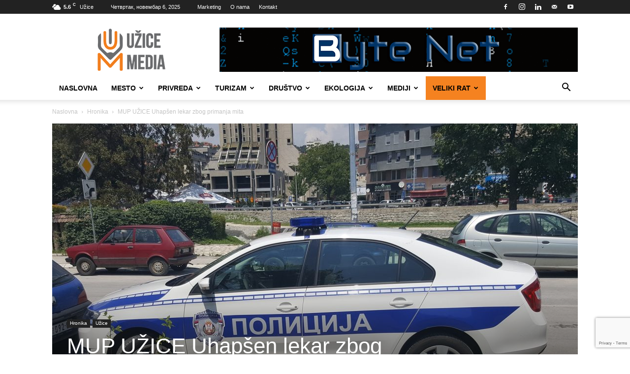

--- FILE ---
content_type: text/html; charset=UTF-8
request_url: https://uzicemedia.rs/wp-admin/admin-ajax.php?td_theme_name=Newspaper&v=12.7.3
body_size: 44
content:
{"4202":1474}

--- FILE ---
content_type: text/html; charset=utf-8
request_url: https://www.google.com/recaptcha/api2/anchor?ar=1&k=6Ldr6oEUAAAAAA0oZHNy0ezLBmhAt4S-NJLmVO1M&co=aHR0cHM6Ly91emljZW1lZGlhLnJzOjQ0Mw..&hl=en&v=naPR4A6FAh-yZLuCX253WaZq&size=invisible&anchor-ms=20000&execute-ms=15000&cb=wv8cwfl6ixr3
body_size: 44996
content:
<!DOCTYPE HTML><html dir="ltr" lang="en"><head><meta http-equiv="Content-Type" content="text/html; charset=UTF-8">
<meta http-equiv="X-UA-Compatible" content="IE=edge">
<title>reCAPTCHA</title>
<style type="text/css">
/* cyrillic-ext */
@font-face {
  font-family: 'Roboto';
  font-style: normal;
  font-weight: 400;
  src: url(//fonts.gstatic.com/s/roboto/v18/KFOmCnqEu92Fr1Mu72xKKTU1Kvnz.woff2) format('woff2');
  unicode-range: U+0460-052F, U+1C80-1C8A, U+20B4, U+2DE0-2DFF, U+A640-A69F, U+FE2E-FE2F;
}
/* cyrillic */
@font-face {
  font-family: 'Roboto';
  font-style: normal;
  font-weight: 400;
  src: url(//fonts.gstatic.com/s/roboto/v18/KFOmCnqEu92Fr1Mu5mxKKTU1Kvnz.woff2) format('woff2');
  unicode-range: U+0301, U+0400-045F, U+0490-0491, U+04B0-04B1, U+2116;
}
/* greek-ext */
@font-face {
  font-family: 'Roboto';
  font-style: normal;
  font-weight: 400;
  src: url(//fonts.gstatic.com/s/roboto/v18/KFOmCnqEu92Fr1Mu7mxKKTU1Kvnz.woff2) format('woff2');
  unicode-range: U+1F00-1FFF;
}
/* greek */
@font-face {
  font-family: 'Roboto';
  font-style: normal;
  font-weight: 400;
  src: url(//fonts.gstatic.com/s/roboto/v18/KFOmCnqEu92Fr1Mu4WxKKTU1Kvnz.woff2) format('woff2');
  unicode-range: U+0370-0377, U+037A-037F, U+0384-038A, U+038C, U+038E-03A1, U+03A3-03FF;
}
/* vietnamese */
@font-face {
  font-family: 'Roboto';
  font-style: normal;
  font-weight: 400;
  src: url(//fonts.gstatic.com/s/roboto/v18/KFOmCnqEu92Fr1Mu7WxKKTU1Kvnz.woff2) format('woff2');
  unicode-range: U+0102-0103, U+0110-0111, U+0128-0129, U+0168-0169, U+01A0-01A1, U+01AF-01B0, U+0300-0301, U+0303-0304, U+0308-0309, U+0323, U+0329, U+1EA0-1EF9, U+20AB;
}
/* latin-ext */
@font-face {
  font-family: 'Roboto';
  font-style: normal;
  font-weight: 400;
  src: url(//fonts.gstatic.com/s/roboto/v18/KFOmCnqEu92Fr1Mu7GxKKTU1Kvnz.woff2) format('woff2');
  unicode-range: U+0100-02BA, U+02BD-02C5, U+02C7-02CC, U+02CE-02D7, U+02DD-02FF, U+0304, U+0308, U+0329, U+1D00-1DBF, U+1E00-1E9F, U+1EF2-1EFF, U+2020, U+20A0-20AB, U+20AD-20C0, U+2113, U+2C60-2C7F, U+A720-A7FF;
}
/* latin */
@font-face {
  font-family: 'Roboto';
  font-style: normal;
  font-weight: 400;
  src: url(//fonts.gstatic.com/s/roboto/v18/KFOmCnqEu92Fr1Mu4mxKKTU1Kg.woff2) format('woff2');
  unicode-range: U+0000-00FF, U+0131, U+0152-0153, U+02BB-02BC, U+02C6, U+02DA, U+02DC, U+0304, U+0308, U+0329, U+2000-206F, U+20AC, U+2122, U+2191, U+2193, U+2212, U+2215, U+FEFF, U+FFFD;
}
/* cyrillic-ext */
@font-face {
  font-family: 'Roboto';
  font-style: normal;
  font-weight: 500;
  src: url(//fonts.gstatic.com/s/roboto/v18/KFOlCnqEu92Fr1MmEU9fCRc4AMP6lbBP.woff2) format('woff2');
  unicode-range: U+0460-052F, U+1C80-1C8A, U+20B4, U+2DE0-2DFF, U+A640-A69F, U+FE2E-FE2F;
}
/* cyrillic */
@font-face {
  font-family: 'Roboto';
  font-style: normal;
  font-weight: 500;
  src: url(//fonts.gstatic.com/s/roboto/v18/KFOlCnqEu92Fr1MmEU9fABc4AMP6lbBP.woff2) format('woff2');
  unicode-range: U+0301, U+0400-045F, U+0490-0491, U+04B0-04B1, U+2116;
}
/* greek-ext */
@font-face {
  font-family: 'Roboto';
  font-style: normal;
  font-weight: 500;
  src: url(//fonts.gstatic.com/s/roboto/v18/KFOlCnqEu92Fr1MmEU9fCBc4AMP6lbBP.woff2) format('woff2');
  unicode-range: U+1F00-1FFF;
}
/* greek */
@font-face {
  font-family: 'Roboto';
  font-style: normal;
  font-weight: 500;
  src: url(//fonts.gstatic.com/s/roboto/v18/KFOlCnqEu92Fr1MmEU9fBxc4AMP6lbBP.woff2) format('woff2');
  unicode-range: U+0370-0377, U+037A-037F, U+0384-038A, U+038C, U+038E-03A1, U+03A3-03FF;
}
/* vietnamese */
@font-face {
  font-family: 'Roboto';
  font-style: normal;
  font-weight: 500;
  src: url(//fonts.gstatic.com/s/roboto/v18/KFOlCnqEu92Fr1MmEU9fCxc4AMP6lbBP.woff2) format('woff2');
  unicode-range: U+0102-0103, U+0110-0111, U+0128-0129, U+0168-0169, U+01A0-01A1, U+01AF-01B0, U+0300-0301, U+0303-0304, U+0308-0309, U+0323, U+0329, U+1EA0-1EF9, U+20AB;
}
/* latin-ext */
@font-face {
  font-family: 'Roboto';
  font-style: normal;
  font-weight: 500;
  src: url(//fonts.gstatic.com/s/roboto/v18/KFOlCnqEu92Fr1MmEU9fChc4AMP6lbBP.woff2) format('woff2');
  unicode-range: U+0100-02BA, U+02BD-02C5, U+02C7-02CC, U+02CE-02D7, U+02DD-02FF, U+0304, U+0308, U+0329, U+1D00-1DBF, U+1E00-1E9F, U+1EF2-1EFF, U+2020, U+20A0-20AB, U+20AD-20C0, U+2113, U+2C60-2C7F, U+A720-A7FF;
}
/* latin */
@font-face {
  font-family: 'Roboto';
  font-style: normal;
  font-weight: 500;
  src: url(//fonts.gstatic.com/s/roboto/v18/KFOlCnqEu92Fr1MmEU9fBBc4AMP6lQ.woff2) format('woff2');
  unicode-range: U+0000-00FF, U+0131, U+0152-0153, U+02BB-02BC, U+02C6, U+02DA, U+02DC, U+0304, U+0308, U+0329, U+2000-206F, U+20AC, U+2122, U+2191, U+2193, U+2212, U+2215, U+FEFF, U+FFFD;
}
/* cyrillic-ext */
@font-face {
  font-family: 'Roboto';
  font-style: normal;
  font-weight: 900;
  src: url(//fonts.gstatic.com/s/roboto/v18/KFOlCnqEu92Fr1MmYUtfCRc4AMP6lbBP.woff2) format('woff2');
  unicode-range: U+0460-052F, U+1C80-1C8A, U+20B4, U+2DE0-2DFF, U+A640-A69F, U+FE2E-FE2F;
}
/* cyrillic */
@font-face {
  font-family: 'Roboto';
  font-style: normal;
  font-weight: 900;
  src: url(//fonts.gstatic.com/s/roboto/v18/KFOlCnqEu92Fr1MmYUtfABc4AMP6lbBP.woff2) format('woff2');
  unicode-range: U+0301, U+0400-045F, U+0490-0491, U+04B0-04B1, U+2116;
}
/* greek-ext */
@font-face {
  font-family: 'Roboto';
  font-style: normal;
  font-weight: 900;
  src: url(//fonts.gstatic.com/s/roboto/v18/KFOlCnqEu92Fr1MmYUtfCBc4AMP6lbBP.woff2) format('woff2');
  unicode-range: U+1F00-1FFF;
}
/* greek */
@font-face {
  font-family: 'Roboto';
  font-style: normal;
  font-weight: 900;
  src: url(//fonts.gstatic.com/s/roboto/v18/KFOlCnqEu92Fr1MmYUtfBxc4AMP6lbBP.woff2) format('woff2');
  unicode-range: U+0370-0377, U+037A-037F, U+0384-038A, U+038C, U+038E-03A1, U+03A3-03FF;
}
/* vietnamese */
@font-face {
  font-family: 'Roboto';
  font-style: normal;
  font-weight: 900;
  src: url(//fonts.gstatic.com/s/roboto/v18/KFOlCnqEu92Fr1MmYUtfCxc4AMP6lbBP.woff2) format('woff2');
  unicode-range: U+0102-0103, U+0110-0111, U+0128-0129, U+0168-0169, U+01A0-01A1, U+01AF-01B0, U+0300-0301, U+0303-0304, U+0308-0309, U+0323, U+0329, U+1EA0-1EF9, U+20AB;
}
/* latin-ext */
@font-face {
  font-family: 'Roboto';
  font-style: normal;
  font-weight: 900;
  src: url(//fonts.gstatic.com/s/roboto/v18/KFOlCnqEu92Fr1MmYUtfChc4AMP6lbBP.woff2) format('woff2');
  unicode-range: U+0100-02BA, U+02BD-02C5, U+02C7-02CC, U+02CE-02D7, U+02DD-02FF, U+0304, U+0308, U+0329, U+1D00-1DBF, U+1E00-1E9F, U+1EF2-1EFF, U+2020, U+20A0-20AB, U+20AD-20C0, U+2113, U+2C60-2C7F, U+A720-A7FF;
}
/* latin */
@font-face {
  font-family: 'Roboto';
  font-style: normal;
  font-weight: 900;
  src: url(//fonts.gstatic.com/s/roboto/v18/KFOlCnqEu92Fr1MmYUtfBBc4AMP6lQ.woff2) format('woff2');
  unicode-range: U+0000-00FF, U+0131, U+0152-0153, U+02BB-02BC, U+02C6, U+02DA, U+02DC, U+0304, U+0308, U+0329, U+2000-206F, U+20AC, U+2122, U+2191, U+2193, U+2212, U+2215, U+FEFF, U+FFFD;
}

</style>
<link rel="stylesheet" type="text/css" href="https://www.gstatic.com/recaptcha/releases/naPR4A6FAh-yZLuCX253WaZq/styles__ltr.css">
<script nonce="Yw0AVBqA6SIfM_HfkslToQ" type="text/javascript">window['__recaptcha_api'] = 'https://www.google.com/recaptcha/api2/';</script>
<script type="text/javascript" src="https://www.gstatic.com/recaptcha/releases/naPR4A6FAh-yZLuCX253WaZq/recaptcha__en.js" nonce="Yw0AVBqA6SIfM_HfkslToQ">
      
    </script></head>
<body><div id="rc-anchor-alert" class="rc-anchor-alert"></div>
<input type="hidden" id="recaptcha-token" value="[base64]">
<script type="text/javascript" nonce="Yw0AVBqA6SIfM_HfkslToQ">
      recaptcha.anchor.Main.init("[\x22ainput\x22,[\x22bgdata\x22,\x22\x22,\[base64]/cFtiKytdPWs6KGs8MjA0OD9wW2IrK109az4+NnwxOTI6KChrJjY0NTEyKT09NTUyOTYmJnIrMTxXLmxlbmd0aCYmKFcuY2hhckNvZGVBdChyKzEpJjY0NTEyKT09NTYzMjA/[base64]/[base64]/[base64]/[base64]/[base64]/[base64]/[base64]/[base64]/[base64]/[base64]/[base64]/[base64]/[base64]/[base64]\x22,\[base64]\\u003d\\u003d\x22,\x22exHDql1Iwo3Ch8OEZ1MXwonCgzPDiykoYsKVU0pffDUkNcK0dXBkIMOVF8ONREzDu8ODd3HDrsKhwopdSEvCo8Kswo/Dn1HDp0PDqmhew7PCiMK0IsOgWcK8cWbDusOPbsO1wonCghrCqBtawrLCl8KCw5vClVzDhxnDlsOhP8KCFUdGKcKfw7fDtcKAwpUEw6zDv8OycMOtw65gwqEyby/DrcK7w4gxdy1zwpJlNwbCuxHCtBnClC1Uw6QdYcKFwr3DsjFYwr9kC27DsSrCvcKLA0Fww64TRMKMwqkqVMKXw44MF3fClVTDrBZtwqnDuMKqw6k8w5dWKRvDvMO+w5/DrQM7worCji/[base64]/ClDbDkC7ChMOkXVNBwoQDwoZnScKIaj7Cg8OQw67CkSHCqVp0w6/DulnDhQDCjwVBwo7DocO4wqk5w50VacK7NnrCu8KPHsOxwp3DjC0Awo/DnsKlETk5YMOxNEUpUMONWHvDh8Kdw6TDontADRQew4rCu8OXw5RgwpTDgErCoSJhw6zCri9kwqgGfRE1YH/Cp8Kvw5/CosKaw6I/IC/CtytgwodxAMKwbcKlwpzCrRoVfAPCr37Duk4Hw7k9w67DjDt2eHVBO8K0w5Rcw4BIwqwIw7TDgy7CvQXCjcKEwr/DuDAbdsKdwrHDqwktYMO1w57DoMK3w5/[base64]/CrMOLM8KQwrYGEcK7R8KKwoFeN8Okw7dtw7rDmsKMw6/CsQPDvgZ4csOSw5kWCDzCtMKzLsKeUMOYZW40cXTCt8OORAobVMOifsOmw7xcGFDDkV8yJDRCwrUGw6k1B8OlV8Oow53DhBrCrAVaX3LDiBLDhMK8IcK1azA2w6IfUwfClHVmwqkew4HDmMKvNHzCqW7Dr8K9ZMKqcsO2w6A/csOXJMKOb2/DoylwMcOgwrrCvw4Qw6DDk8OabMKGC8KEKU0Hw6FEw5VFw78zFgU9V2XCkQ3CkMOKIiMBw6LDtcOowojCohRbw5EBwr/DmCTDpxQ2wqvCicOvMcOPFMKFw4FsIsKXwogZwpbDtMKuURobJsOVL8K/w4XDnH0lw7ACwrTCqErDs1JlccKIw744wpgjAlbCpMOZUF/DmkdTfcKmHX/Du2XCmHrDgShtOcKMLsKGw5TDu8Kcw6nCscKvSsKrw5nCixLDlXnDmglCwphkw5JJwox0BcKow63DiMODL8KAwrrCmATDkMK3fMOrwpjCoMOVw7zCrsKHw7h6wrY3wo9pX3fCvlfDpSk4WcKmD8KfQ8KmwrrDvxhcwq1OTjDDkgInw4tDPirDo8OawpnDjcKgw4/DrTNFwrrCj8OxNsKTw6IFwrFsasKbwocsGMKLwo7CunjCvcKfwozChUsWY8KiwoJBYgXDuMKgUR/DhMOoQwZxcHnDkAzCiBdaw5hfLcKeQsOBw6LCjsKrIlTCvsOlwq/[base64]/DoTM4BxY+RMOjw7p1acKJwqoVwohrw6DCsFh2wphXeTnDjsOjUsONGSbDnS1FCmbDsXDCqsObXcOPPR4CSmnDncONwpTDswfCqSN1wobCoTjCjsK9w4TDr8OENMOmw5/CrMKGQQ8SFcKrw5vCvWV6w7LDmm/DhsKTAW7Do3J3d2prw7XCuVHCncOmw4DDmmZCw5Eaw5d7wostb13DqDTDgsODw4nCpcOyRsKCcTtgaB7CmcKIGw7DiW0hwr3Cj1tKw64XFwRoRncIwr7CocOUPgU/w4nCi1FcwpQnwqbClsO1VwfDvcKTw4TCoUDDkBFbw67CnsKzE8KYwovCscOWw41Wwr5XdMOlT8KgYMO7wpXCr8OwwqPDrU7DuG3CrcORXcKZw7fCqMKCW8K8wqI/HAXCtwrDjlVUw6rDpVVgw4nDscO3J8KPScKWJ3rDqHLCu8K+NsO7wq0swonCh8Kdw5XDsi8dMsO0ImTChnrCn1bCv3rDh156wosRLcOuwo/Dl8K2w7lqOXPDpEhsDAXDg8OCbcOBWhtiwogTGcOILcOVwqXCrsOtTC/CisK+wq/Dlwx4w7vCh8OvCcKGfsOnH3rChMO2a8O7VyoBw6k+w7HClMO3BcOzNsKSwpHCknjCjVldwqXDr1zDkH59w4/[base64]/CtMKqw4g4d3DClWTDtV/CpxvCgxV3wrPDuWIGXn04YMKJZCI8YiDCgcKsQU4IWsOiDcOkwrkiw41OVcKORXI3wq/CoMKuNhbDiMKXLcK2wrJSwqU6ICJZw5bCvxTDu0Uww7dYw7AAKcOtwoFFWSvDmsKzclwUw7rDlsKCw4/DoMOAwqvCsHfDnA/Chn3DjEbDrsKyfkDCrV0yK8Ktw7B/[base64]/[base64]/CgcKtJsOIX8Onwp10HsOrwo0Bw53ClcOYwpBMw6Y1wo7Doh57aSPDksOyW8K2wr7DosKzNcK2ZMOtJFnCq8KTw5fClxtcwrDDsMK/G8KVw490KMOlw5HDvgxbOEE/[base64]/Cv8Ouw74cVhNZw5kWYVPCrGnDsSxmw6HDoMODIivCgX0nXcOBYMOhw7fCjxohw7xJw5vCrzZaDsOzw4vDn8KIwprDrMK/w6xmMMKpwpU+wrTDhwFzVkMgL8KxwpbDtcOTw5/CncOPLEwBZlxGCcKGw4oVw5hXwrrDmMO0w4XCp21Ww4YvwrbCjsOcw5fCpMKAJR8Rwo4VCTgZwq3DuTplwodawq/[base64]/[base64]/DiTjCnS3CrMKrwrfDnsOUwq3ChTrDisKMw7TCscK3ZsOBWnQoPFEtEn7DilYFw4PCpHDCiMOMZhMjWMKUXCDCqx/Cm0HDiMOeOsKpSxnCqMKXXzzCpsO3dcOJZ23DsVjDgiTDihB6UMK2wrd2w4TCucKww5nCoGTCqFJEOS50MEp0UMKJHzJzw63DhcKNKwM8G8KyAiZBwqbDoMOiw6Zww4LDrSHDhXnCsMKhJE/DsmUcFFlzJmcxw545w53CoGTCvsOdwrDCpQwIwqDCrh0Ow7HClXV7IB/[base64]/DqyQ4wpjDqMOJw4XDiHQNDjwMwpR2R8OQw6U2wpLCpADDihDCvlZLdnnCvsKFw43Dl8OXeBbChkTCoXPDiwTCs8KUHcO+KMOZw5VuD8KMwpMic8Ksw7FvWsOow4hLW19TSU/CscORHSDCig/[base64]/DkcKYScOhNF/[base64]/CjxvDo8O7V1vDh8KBw4zCucK4w7LCsgsRfTQ4wpBew6/DjsKBwrVWM8OuwpPCnVxbwrvDiGjDjBvDjcO5w4gvwrE/[base64]/DlmAZSjxywrvCrMOOAsOxO8K7w7QYw5vDksKtesOmw6I3wo3Cn0kUDXlNw7/Duw8wAcOZwr8uwpbDs8KjSB1ZMcOyNirCunfDrcOsFMOYNDLCj8OqwpTDpjHCi8K5Zzklwq91QBHDhXkRw6R5HsKDwq5EI8OkQRHCn2ICwokhw63Do0Atwo4UDMOFTlvCklHCsnx+IElqwpVEwrLCtxZRwqpDw6dmeG/[base64]/DqU/DuQB3DsKTBsKXwrHCtMO/wpzCqsOywrjClcKCdsOMPwE3L8K1LGnDkcOPw7cJbG4RDFbDpcK3w4HCghZDw7Vgw5UNfxHDlcOtw5PDmsOPwqFZLcKZwqbDnm3DpsKjAAAewpvDoVw6GcOpw40Mw7wyUcKCZBxvYkR9woRgwoXCuB8Uw5HClMOCOG/DmcKAw6rDg8OcwozCncKmwpFgwrt8w77ColxawqvClF4swqHDp8O/wqk+w4zDkBF+wq3CkX/Dh8Kowo4YwpUNc8OwXit4wrrCmCDCoG7CrFnDgV3CjcK5AmFcwpEow4vCrBvCtMOawogHwp5yK8OZwr/DucK0worCpxMEwoXCt8OjNyY1w57CsGJwYUt9w7bCsEkJPizCkQDCsnfCn8O+wovDgGjDo1PCgMKfOHUBwrXDncKzwo/DmMKVKMKywrU7aHjDmiMSwqXDtQBqTsOMVsOkB17CsMORA8OVasKhwrhGw5jCk1fCgcKNd8KaPsO+woQnc8O/w6Jmw4XDssOmVDAEW8KNw79bcsKbcnzDi8O1wphTQ8OpwprCskXCt1oewrcNw7R/X8OYL8KvFTDChm5+QcO/wpzCjsKOwrDDp8Ofw7HCnHbCgm7CqMKAwpnCp8KGw4nCsyDDsMKLNcKuNWHDscO7w7XCrMOBw5rCqcOjwpkMQMKpwrFIbQkZwqopw781BcK8wpLDgU/DjsKww5fCksOWNVxJwpctwqDCssKxw7woF8K6P1TDhMORwofCgMOHwqHCsjjDoy7CusO7w7HDgsOTwqsgwqhcHMOcwpcpwqJ9QcO/wpA6Q8Kyw6d7acKSwo1ow6Iuw6HClwLCsD7CpWjCq8OLb8KYw6xewpPCrsOhCcOlWRwjJsOqb096LsOiMMKIFcKvN8O3w4DCtVHDhsKWwoTCsCzDpi5TdTvCuBIXw7dZw5EVwpvDiyDDqhDDosK5NsOxw65swq3DqsKnw7/DumZYTMKBJMKtw5rDqcO/YzFCOn3CrXYAwrXDlFtLw6LChWnCuHF/w4c3T2DCtsOpw54Aw7LDs29BJsKeDMKrJ8K/NSVwFMOvUsOmw5ZzdhzDjmvDisK4GHh9EVxQwowCesKtw6A6wp3CrXF7wrHCiWnDosKPw7vDnzPCjxXDswQiwqnCqWJxXcOuMAHCqiTDgsOZw4BkMGhiw48MeMO8LcK/[base64]/CqsOTw78lbW3CqMO8TC0tOjh+w4fDgl5Ww4PCocKpbsOcCVxtw5IEN8KDw67CiMOGw6/CuMOBb1hnKHZ6PSk2w6HCrkFzcMOJwpgmwoZ5MsOTEcKmIcK0w7/DrMKiBMO7wp/[base64]/CvMK8IXx3bz5QCMOhw5vDqGU+w5A5GFjDjsKqasKtHMOWAh9lwobCikB8w7bDkijDvcOAwq4/XMOrw79ibcKVMsKZw6MZwp3CkcKPcUrDlMOaw5zDv8OkwprCh8KYZwETw5Iydk7CqMOrwojCqMOww6vDmsO2wonDhQjDhEJpwpPDucKiPipbcHvDpxVZwqPCtMOcwqjDj3fCs8KVw48xw4/CkMKew4FIY8Omwr/CpDrDlj3DiVRZLhXCrk1ncCh7wrBlbsOddyIGIgTDlcOEw7JWw6tGw47DrS3DoF3DhsKPwpLCiMKxwqkJAMOte8Oxb2JeCcKew4nCnyVUEQvDkcKadXTChcKpwocNw7bCqRPCjVjCmn7CpVLCl8O2SsK5T8OtPMOkCMKXLHEjw60BwpA0Y8ONLcOcLCEkwojCjcKXwr/DojlBw4shw6vCkMKYwrUQS8OYw5vCkDvCklrDtMKvw61xasKrwr8Fw5jDqcKfwp/CjlrCpzAtdMOQwqJXfcKqM8KtYxtiH3JXwp7DhcOzEmsmeMK8wr8tw5Njw7w4YxhzaAsdAcKiYsOmwrTDssK/w4zCrF/DqMKEAsKFPcOmF8Kqw43DhsKZw4rCvzDDiQUlJ1o0VUzDgcOvasOVF8KgHcKUwrY6J0JcZVDCgx3ChVtPwqTDvlVkZsKtwoXDkMKKwrY/[base64]/[base64]/[base64]/D8OBwp4Kw4fDiBBZwqbCjMK1w5vDtAXChxcKHBnClsOew5IfPwdoM8KBw7rDij/DlxRxYAXDisKqw7fCpsOoWMO1w4fCkAUtw7MCWnE2L1jDrsOyVcKswrBYw4zCqgTDgGLDg1dVYcKqbFsbdnlRW8OAK8ORw7bChgbCm8OMw6xMwpfDgATDt8OVHcOhL8ORJl5pXF9cw5kZbnLCqsKKTkIyw4rDsVJFW8OVURHDkDTDhFcvKMOLDynDgMOmwr/Cg3s/wp3Dh05QYcOQJ3cTBwDDusKswrYWejPDkcKrwrXCm8K4wqc6worDvMO9w6/Dkn3Cs8Kqw7HDnQTCn8K1w7LDjsKEHULDtMKXFMOEw5MtRsKoGcOgEcKND2sLwqoeWsOxCWbDpGvDgSDCkcODTCjCrxrCgMO/[base64]/Dm8KYAsKPw7ZcKyDDgn7DrRjCrwQfwpbDrzwTwqzDtMKwwqNAw7loCG7DhsKswrcaKmw+ecKewo/DssK2e8OAR8KLw4MnFMOWwpDCq8K0Vkduw4jCvn5FLE0jw67CvcKUT8OITUvDl105w58RZVHCgMKhw4lBcGMfIMOuw4kIYMKzccK1wr1Kw4pCOwDCmnJ6wq/Cr8K7Ezs5w6QbwpMpRsKdwqXClH3Dr8O/JMO/wpjCsERWNgjDpcOQwpjCn27DvW8ww7pxG0rDncOZwpwaHMO4EsOmWEJew43DgGoRw4l2R13DvcOpAW50wpVWw7vCuMOAw44QwrPCrsOhfsKPw4MEQVx1MR1/asOBH8OEwoJawrM+w7RASsOaTghcKBUZwoLDtBjCo8OeV1JbSEJIw63DpGAcVFBXPD/[base64]/[base64]/DsVPCjlzDrWPDp8Kdw4ULw5jDvwfDhllBwq04w5lRdcOdeMOBw7hTwqZxw6/CmlPDtXYGw6TDoj/DjnzDlRMkwqbDqMK0w558WyXDnVTCvcOmw7wSw5vCu8K5wrjCmALCg8Opwr3DscOnwqNOEw3Cq3DDhDYhFWbDmEd5w6A8w7TDmXTCl33DrsOswqTCg38aw4vCicOtwpN7FMKuwqtWMxPDvG8sHMKLwrQowqLDscORwpfCucK0BHHCmMKlwr/[base64]/O0rDn8Ksw55awog9wpUEw7vCniJoIsK7ScKkwqJGw7McGsOBQxZzK2jCly3DosO3wrjDvSBYw5DCsCLCh8KZCm7CgsO7KcOxw6UaDWbCkXkUYnDDssKSY8OIwoMlwrFJIzFhwovCvcKHIcKmwoVHw5TCrcK7U8K/RSEiw7N8T8KMw7/CpT3DscK+NMKRDFjDoWYtD8KRwppdwqDDs8Kddk8dCWkZwrV5wrAcNMKzw5o+wpTDs0F9wqXCnQxswofCqlRDdMOjw73Dt8KIw6/DogNiC1fCnMOfTWlRYMKkfj/[base64]/wrcEwo9Uw68QCcK6FcOYOlfDuMK4NAQNRcKlwowKw57DiHvCnDVaw4LCv8OdwpZmM8KnBl3DmcO3KMOAfR3Cq0bDnsK+SAZPNCHDu8KCSBLCr8Kew73CgQTCtULDpsKlwppWLQcsAMO/S3F5w4o/wqZtUsKLw7hBVV3DsMOdw5bDhMKlVsOdw5ZpWE/Cl0nDgMO/b8OUw57CgMKmwq3DpcK9wr7CtXw2wp9ZQDzCqj0KJ2TDuj/[base64]/DoMO3wrASwox+L3PCp23Ci2PCog7DvzTDmMOGNMKkCsKew6LDoTo+XG/DusOfwpx/wrh5IGLCmSQTOxF1w6FpPB1lw459w6rDoMKJw5REWMOTw7gfMxMMSA/DrcOfPcOPZMK+AH5Gw7NDOcKSHVRfw7hLw60Dw7XCvMODw4Y8MzLDisK4wpfDsgNfAkhtbsKNOnTDsMKawqR5V8KgQGsRPMO6VMOMwqM+EWIydsO3QHLDqynChcKBw6DCmMO4YMOTwr0Ow7nDisKWFDzCgsKjdcOkVg5SU8O5KW/[base64]/DkFhPf8KDTR0gw5VbwodUw5puw6xMQcO1e8OIdsKWPsOODsO6wrbDhXfCugvCu8Kfw53Dj8KyXVzDlzgEwp/CpMOEwpfDlcOYISNrw519wpLDkWl/O8OwwpvCjg09w49Jw4cOFsOSwrnDqTsQZBUcAMOZKMK9wrMFHMOjfUfDqMKKfMO3KcOWwpMMS8K7RcK1w68UaQTCrHrDlCNgwpZ5d0rCvMKxJsODw5ksDsOFCcOlLlbCn8O3ZsKxw6DCm8KlMGxKwptzw7TDqm1Tw6/DjSJNw4zCmMKyPSIyPwsud8OZKnnCohhvfwBUHGPDtjjCjMOyAm8Cwp1sEMOffsK3BMK3w5FpwqPDqQJTECnDpzBxCWJDw4FVY3XCs8OWKW/CkG9UwoUbNS8Dw6PDl8OOw7jCvsOrw79Nw5TCuihCwqPDkcOUw7HCusO5QUt3FcOxSwPDhMKRb8ODYTLDnAAxw6/Du8O+w5jDiMKjw74gUMOlIBHDisO9wrArw4bDuz3DmsOAB8OtMMODe8KuWEIAw5ppFMKbJ0TDvMO7VGzCmGPDgy4RRcKAw7cVwpVYwoFUw45twod0w7lnLlcGwqFUw7JqXk/DtsK0NMKJcMOYZcKAUsOTTXfDuG4Sw65SYyfCtcO/[base64]/w4sfESJIwpHClmPDlMOzeMO6w4EWw7BOEMO+aMOawoMVw7kHZiLDpxtMw6vCkSQLw6IfIyLCgcKww7nCtFvDtDFrZMOrWCPCocOiwpDCoMO+w57Cj3Y2BsKZwqwEcQ3CksOuwpkxPwlxw6vCqMKEUMOvw71ZdiDClMKjw7Z/w7QQE8Ksw5XCvMO8wqPDtsK4UH3CoyVFOgjCmEB8EGkVdcKSw4MdT8KWWMKbT8OGw68WacK4w71tCMOALMOdVV5/w6jCr8KMRsODfAcPaMOob8OawpLCnQZZeEwywpJHwo3DnsOlw5AvKsKZR8Ozw6JqwoPCjMO3w4RcUMOGI8KcBXTCisKTw54iw6BVFG5QWsKfwoVnwoE3w4kdR8KOwpcpwpFOMsO5EsOvw4o2woXChVDCpcKUw5XDlcOMEy0/dcOocw/Dq8K8wr9kwqXChsOPFcK4wqbCmsOUwrw9AMKTwpV/HGDDvw8qRMKuw6HDg8Ojwo85cX/CuTvDtsODWkvDjDFzGMK9I2HDscOjccOdA8OXwoVGe8OZw5/CusOcwrHDhDIFDFXDqUExw4Fvw7wtBMK7wqHCj8KHw6okw5bCm3oww67Cq8O4w6jDpExWwpNlwrgOK8K1w4LDojvCgQXDmMOZQ8K4wpjDtcKmC8O+wqXCt8O6woUlw6BBSxDDgMKCF3gpwqHDjMOswp/DjcOxwoF1wqrCgsOrwrgxwrjCsMOrwrfDoMKwYA1YFAHCnMOhG8KKQnPDsA0eawXChyU1w4TDrTLDksORw4cNwrc5Z0h8TcK2w5EhJHZUwqzCrgklw5TDs8OMdCJTwp06w53Di8ONIcO4w43DunAAw6PDuMOFF3/CpsKvw7TCpR5RORJaw7loSsK8WzvCtAzDqcK4d8KyAsO+w7nDiA/CqcOLacKJwpfDusKTI8OHwqVuw7rDlRNEcsKzwq1SPi3CjULDgcKawo/DjMO7w7Fxw6bCnl1mZsOEw70Kwrttw64rw67CocKfG8K7wpvDsMKAWGQvaDXDs0gVOsK1w7ZTVUFGdErDigLDgMKnw70wE8K6w7cQQcOjw5jDg8KeXMKrwqpKw5t+wq/CinbChC3DscOEDsKUTsKGwrLDkWRYSVczwpjCgsOeAsO2wqwCKsOSdS/[base64]/DgFYnwpPCjB1MwqjDv8OeUXcCcsOEJBENVXPDosK9WcKjwq/DqMOXX38awotNLsKPSMOUJsOTKcOGC8OVwojDpcOeEVPCtkgrw47ChMO9TMKhw74vw5vDosO7eQ5SU8KQw7nCtcOOFlcsdcOfwrdVwobCqEzCpMOswo9ndcKOPcOmRsKvw6/CtMOzTTNYw5kyw68Yw4HCjlDCl8KWE8OtwrnDpCQFw7BewqN0w5d6wpDDvhjDj17Cvnl/w5/CuMOtwqnDvUnCtsOZw7bDqXXClyPClR/DoMO9BkbDoBTDjsOuwrHCu8KpOMKwRsKvPcOSEcO0w5LCncO9wqPCr20pBDsFa05Ca8KEGsK8wqrDrMO0wrdwwpXDtXAVCsKMVQBiCcOiDWJmw7kDwq8OFMK8TMOwTsK7SsOABcKCw5UNPF/[base64]/w7rDpsOlwoU4wpTCvG3CkMOoFsKEwplkJTQgFwDClTYoAhbDpCbCuloswoNXw6fClzoMZsKLFcOvdcK5w5/CjHpgFlnCpsK0wpU4w5YrwpPCk8KwwrBmc1wGAsK+cMKIwpBMw65FwrQsZMOxwr1Gw5cJwoUvw4fDv8OUOcOPAg4sw6zDs8KUFcOGKQjCkcOOw4zDgMKQwrQGdMKYwp7CoA/DkMKRw6DDnsO6a8ORwobClMOELMKwwrnDm8ObbsOIwplhEsKMwr7CicOwP8OyUMOpPgHDglc2w5Jew4PCrsKAGcKBw47CrA8ewp/CmsKVw49vZgrDmcOPY8Oyw7XCg2vDoUQ3wrE2w78ww69ReB3DkVlXwqvCicKVM8OBRzPDgMKLwr0cwqnDkTlLwqlhOwnCvi3ChTl4wrE6wrNiw6Zob2DCt8Kbw5IjaDhzUVg8fUdNSsO5ZSQuwoZQw7nCjcOrwp5uNH5cw7kdJ30pw47DlsO2PBTCj05jC8K/[base64]/Dg2AsUMOTPyY+wpcawpzDjjrCjMO2wq5/[base64]/[base64]/DogTDncOGwoHCvcOADcO2ScOaw504MMOXAcKVw40rXSbDrmHDh8OMw67Dg2AwEsKFw78gY1cSQz0AwrXCn07CoG4IH0HCrX7CksKzwo/[base64]/UzBDw6nCl35TwooOd8O+wpbCoMKrwqodw7lNwoLDpMOze8KTwp9wYi/CvMO5IMOQwr0qw7wiwozDlMOawo80wq7Dh8KWwr5nw5XDpMOswrLCjsKzwqh/c0DCicOhJsOAw6fCn3Blw7HDll5Twq0jw7sgccKtw7QCwq92w4vCsDh7wqTCocKbdEjCmjgmEQVXw5UODcO/ACQRwp5yw4zDnsK+dcKiG8KifhbCh8OpOjbCtMKYGFgAF8OSw5rDrwjDt0sAZMKUZE/DiMKVXh1LecORw6LCocOrdR86wo/[base64]/DmDFlJsKwwo9nX8KRb0rCnsKywqBpwoXCg8KdWRXDn8OPwoEfw7EBw5nDjg8nOsKtVy00dnzDmsOuMRUNw4PDhMKUEsKTw7vDszhMC8K2acKWw5rCgXMCaVfChyQSYsKNOcKLw4lvCA/CjMK7NiBSXxlEZzJZFMOKP23DhAfDukU0wq7DlndCw7xfwqfCqVPDkSp1AGbDv8O2f27DlFQ1w7PDgTDCrcKCXsKxGV58wrTDun/CsgtwwrLCosKFIMOIV8O+w5fDjcKucBBeax/Ch8OrMQ3DmcKnEsKsX8KcZzPChn0mwr/Cmi7DgFHCuAtBwrzDp8OEwrjDvmxuRMO0w5YpAhIhwroKw5EMG8K1w44lwqpVNmlSw41iQsK8woXDrMO/wrFxGMOuw63CkcOYwqw6OQPCgcKdTcKzSDnDrQsmwo/CqDnCtRABwqLCg8K5VcK/WyDDmsKdwpdHdMONw6XDoAYfwoMaEMOYSsOuw57Dm8OhOMKdw4xvNMOHJsOhIG1uwqrDnAjDsBTDtDDCmVPDqy5/WFAOQGtUwrnDrsO2wpdhSMKcTcKPw7TDtWnCu8KVwo8mEcKXUnpRw6UHw6coO8OOJAV6w4MDDsKbZcOSfiXCvkVQVsOHLUfDrBVqesOFdsK1w41/HMOWD8OlRMO6wp4raFZNT2DDtBfCvTHCqCBbI2PDtMOzwobDvMOcYArCgT7Cu8Oyw5nDhgjDrcO4w79kJirCuExwHQfCmcKnd2prw7PCq8Kud3ZvQcKpa1fDh8OZXl3CqcKvw74/cUIdHMKRJMK9FUpaIQXCg1vCmBtNw6fCisKBw7AbDiTClQpPFMKLw53CujzCvljDmsKHasOywpUeG8KxBHJbw6lXAMOedUdqwqvDuXUxZ39fw7LDo28rwoIkw4A/e10pU8Kgw7w8w4RiSsKIw70TNsOXLMKSMRjDjMOYYgFuw7vChsO/XCoGLxzDsMOyw6hPCy43w7YTwrXDjMKHTsO4wqETw7LDln/Dq8KpwpzCo8ORA8OGQsOfw4TDmMK/bsKHdsOswojDhjjDuknCvVVJMSPDpcO4wp3Di2nCqMOPwqgBwrfCuU9dw4LDlBBiI8O/cSHDrFTCj37DkmfCqsK0wqo/[base64]/ClAbDtMK7bRfDgMOrwpA7w5ANwqgwwqJBUMOEaVVGbsOAwpDCs2Y6w4DDs8Okwp00bMOTCMOlw5sVw6fCklbDgsKCw5zDnMKCw4orwoLDscKdZURJw53CusOAw452WcO6cQslw5wfdmLDrMOmw65ZAcOGWjkMw7LCvyI/[base64]/WwTDqcKxfiQKHcKGD2YwwphQSVLCrsOxwoExY8KQwpgfw5zCmsKFw54YwqDCsGXDlcKowrYLw7fCicKKwpppw6J9ZMONYsOELgEIwo7DmcOtwqfDtHrDk0MkwqjDjjoicMO+XWUTw5pcwoRPF0/Dl1djwrFswqXCs8OOwr3CnUc1YcK6wqrDv8KnNcOiG8OPw4YuwqPCisOub8Ohc8OPScOFez7Ci0pMw4bDgMOxw4vDvBrCq8OGw41XF1rDvHtfw4tfWATCpQDDh8KlQ1YoDcKREsKHwp/DgX18w7XCvGzDvQLCmsOrwoIpVGTCvsKucjxYwoYbw7sJw53Cm8KhVCRswpbCpMKywqA+TCTDv8Ktw6/ChGBPw4DDgcKsEUdsXcOPBcOvw5vDvj/DicO0wr3Cg8OCXMOQRcK/AsOkw4TCqG3Dgkpfwr3CgG9mAW5RwpA9Y0YHwrHCtGPCqsK5CcOSKMOab8OHw7bCisO/SsKpwr/ClcORYsO2w7/DkMKfOyHDjivCvyfDqxZkXAgdwq7Dj3DCosKNw4LDr8OxwrJPCMKSwrlMTjFDwp12w4B2wpzDsl4Mwq7CsA0DMcODwpXCoMK/[base64]/ZHLCkMKtwohEdMK5w7LDosOrGUcUfx/Dp1U4S8K/MzLDkcOJw6DCqsOoGsKCw79BVsKPTsKRX0wUJjTCqlVww6I2wr7DuMObEMO9TMOdRiNrdgfCiw0CwrLCvl/Dtj5LQEA7wo9eYcKmw5NzTAjChcOyTsKSaMO7H8KjWHttQh/Di2HCusOdbsKMJMKqw5rCvhPCo8KkQTYPVHbCgMOnU1ITNEQiJMK0w63DkQvCvhXDrQwuwqd/wqbDpi3CmjMHUcOSw6zDvGfDtcKBFRHCsSNIwpjDr8OZwq1Jwpk1fMOPwqnCjcOCf14OSg3CszAcwqM8wpRXMcOJw5bDj8O4w4Ebwr0IfiQXZxvCjcKTDTTDgMOpG8KCDj/CicKOwpXDgsOuEMKSwr0cfFUdwq/DnMKfWWnCgcKnwobCp8O0w4UnOcOSPWYsJV8qNcOBd8OJWMOaQhrCuBLDocOqw6RHQgLDtMOLw47DiR1RT8ObwpRQw6pSw54ewr3CsSEJWWXDoUvDq8O2eMO9woIrwqvDqMOrw47DsMOQDiNla3DDg1gNw4vDvR4nIcOwPsKsw6/Ch8OGwrjDhMKswqY2esOcwr/[base64]/CsjrCsWI4w6nDiRtfw6hIfm/[base64]/[base64]/DoG/DhBdRcXvDrAAmw4l1w5tZwrDChj/DksOsPx7DqcKMwrYZHMOowq7DkEbDvcOMwpFawpdWd8O9esOsM8KDOMKHAsKkLXvCuG/Cq8ODw43Dn3jCpWg3w6gJFWzCsMK3w5bCocKjZG3DrELDm8KKw4XCnndxY8OvwqNtw47CgiTCt8OXw7ofwrkxKGHDsxEKaRHDvMKkYcOeEsKOwr3DhDArZ8OJwoYxw6DCtnE9esOKwrM8wqjDgsK9w7V/[base64]/CjbDjxAawqHCh8OYOR8Ua2w3w6DCjxLCoD3ClMOaw7nDuBoOw7lKw4U9AcOKw5HCmFtqwr4kKGh7w6UEBMOFA0zDgio3wqwfw5HCtnp1Mx90wrcdAsO+E3t7DMKVRsKLFEZkw4TCqsKKwrl3JGvCpx/ClUnDqhFqAxfCsR7CpsK8PsOuwrwgRhAyw4I2FgTClD1fIzpKCBB0PSk/wpVvw6RTw7oFK8K4J8KqX1jCrRJ2ayrCvcOYwoPDjsO3wpFAdsO4NWzCqVHDrmV/wqJuZsOcUAlsw5YKwr/[base64]/Cnm4bK14/D8OuTw3Dpy3Ci34LXW1hbMOBw4bDvsKfIMOtw7YVUMKCIsKCw6NxwpQRP8Ktw58zw53CqVYmAmYSwpzDrkHDscKEZivCgsKJw6I/wrHCqVzDpiAfwpE5FMKqw6cqwrkjc3TDj8KZw6J3w6bDszjCn1VzGwHDmcOoMh8BwoY/w7F/[base64]/[base64]/[base64]/DojfCkw1VfFLCmcKRwqbDrcK5NV7DmsOXEi5sHSF4w7vCg8KAXcKDDWzCvsOgEyl9eitaw75IbMOTwrvCucO/[base64]/DjhIPwoMaCDEpdWYKOyXCm8K/U8OxIcKxw5zDvSHChmLDnMKZwoLDm1xpw5XCjcODw7YDYMKuNMO4wpPCmBLCrALDtBUVeMKJKkrDgTJtBcKuw5kDw7ZEScKaf3YYw7LCnB1FSgcBw7PDpcKaOx3Co8O9wr/DscOvw6McOVhPw5bCjMKAw5pDB8OVwrvDmcKsKMK4w4HCoMK5wrbCl2ozPsKfwqFew7tbEMKOwq/CosKlaAbCiMOSUgjCusKIDRvCicKYwovCsHrDkBrCscOvwqV3w6LDmcOWKnzDnRbDoHrDjsOVwrrDkxvDjmkTwrAyHcKmVMOKw6bDuSPDqR/Dpj7DuRJxDW0NwrFHw5/CmgdudsOoLMORw71DYGsHwrEHVXPDvCjDp8O9w7TDlsK1wogtwo9ow7peb8OLwoZ0wqzDlsKLwoxYw5DDoMKxBcOcNcO9XcOsGmt4w64Bw5gkYcKEw5V9fg3DmsOmG8KYaFXCnsOmw4LDmALCjsK2w7kVwrU0woB3w67CvSsiDcKmd2d/[base64]/[base64]/w50NZ1J5HFHCvVDDhm3DjMO6GMOyHCkXwq5uNsOjajBbw7nDhsKrR2jCssKGGWZnecKcVcO6J0/DrDxMw4drKU/DiBsGIVHCoMKQMMOEw4HDunsww54Ow7FNwrHDgR9ZwoTDlsOLwqN7wozDi8Kgw6gZcMOJwoXDtB0bf8KwEMOgAg8/[base64]/DhizDlyDCmsKJwoErMcO1wofCkBLCu8OiVQbDk2oHSAYdFcO4UMOhB2bDhwEFw64KOnfDvcK5w7zDkMOACwBZw5/DqXUUSwjCqMKnwpXCrsOEw47Dn8OVw7HDhcKkwr5Rd1/CqMKpM2cEI8O/w6oEw4PCgsOyw53DpFDDqsKPwonCv8OFwrERYMKlD13DicOtWsKzTcOww57DlDhywrN1wrMqTMKaKx3DocKPw7/DulPDgMOWwpzCvMOeVwpvw47DpcOLw6jDk2cEwrxec8OVw78uJcO1w5Jxwrp5B39eXQTDkDsHVVpPwr1dwr7DtsO/wq3DrlZEwrtqwpYrEGkcwpLDmMO/ccOBf8KTKsK2dF1FwrlCw5PCg0DDuRk\\u003d\x22],null,[\x22conf\x22,null,\x226Ldr6oEUAAAAAA0oZHNy0ezLBmhAt4S-NJLmVO1M\x22,0,null,null,null,0,[21,125,63,73,95,87,41,43,42,83,102,105,109,121],[7241176,516],0,null,null,null,null,0,null,0,null,700,1,null,0,\x22CvkBEg8I8ajhFRgAOgZUOU5CNWISDwjmjuIVGAA6BlFCb29IYxIPCJrO4xUYAToGcWNKRTNkEg8I8M3jFRgBOgZmSVZJaGISDwjiyqA3GAE6BmdMTkNIYxIPCN6/tzcYADoGZWF6dTZkEg8I2NKBMhgAOgZBcTc3dmYSDgi45ZQyGAE6BVFCT0QwEg8I0tuVNxgAOgZmZmFXQWUSDwiV2JQyGAA6BlBxNjBuZBIPCMXziDcYADoGYVhvaWFjEg8IjcqGMhgBOgZPd040dGYSDgiK/Yg3GAA6BU1mSUk0GhwIAxIYHRG78OQ3DrceDv++pQYZxJ0JGZzijAIZ\x22,0,0,null,null,1,null,0,1],\x22https://uzicemedia.rs:443\x22,null,[3,1,1],null,null,null,1,3600,[\x22https://www.google.com/intl/en/policies/privacy/\x22,\x22https://www.google.com/intl/en/policies/terms/\x22],\x22ilq06KP5NUbOMRdomOOGAthoblfqvLburoxokV/od5c\\u003d\x22,1,0,null,1,1762463328650,0,0,[78,85,9],null,[42,232,99,136],\x22RC-FtXNeEsbG6awhA\x22,null,null,null,null,null,\x220dAFcWeA74hDpDXFuUuX1Ozi5_z-xNtJgUOaoTaMzik_Svv8UzCndvzAGnMxA7SROsXAhzQlXHdV4wqvH8UZUGTLDBRB5O6f7xkA\x22,1762546128611]");
    </script></body></html>

--- FILE ---
content_type: text/plain
request_url: https://www.google-analytics.com/j/collect?v=1&_v=j102&a=1321583235&t=pageview&_s=1&dl=https%3A%2F%2Fuzicemedia.rs%2Fmup-uzice-uhapsen-lekar-zbog-primanja-mita%2F&ul=en-us%40posix&dt=MUP%20U%C5%BDICE%20Uhap%C5%A1en%20lekar%20zbog%20primanja%20mita%20-%20U%C5%BEiceMedia&sr=1280x720&vp=1280x720&_u=YEBAAEABAAAAACAAI~&jid=1128641360&gjid=1161531025&cid=824226275.1762459729&tid=UA-115797998-1&_gid=2124124047.1762459729&_r=1&_slc=1&gtm=45He5b41n81KQ9H43Pv79523766za200zd79523766&gcd=13l3l3l3l1l1&dma=0&tag_exp=101509157~103116026~103200004~103233427~104527907~104528501~104684208~104684211~104948813~115480710~115583767~115938465~115938469~116217636~116217638&z=1230159963
body_size: -450
content:
2,cG-4SD85P7XGB